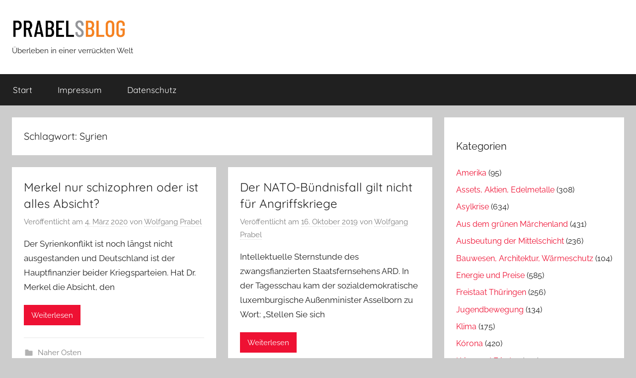

--- FILE ---
content_type: text/html; charset=UTF-8
request_url: https://www.prabelsblog.de/tag/syrien/
body_size: 10805
content:
<!DOCTYPE html>
<html lang="de">

<head>
<meta charset="UTF-8">
<meta name="viewport" content="width=device-width, initial-scale=1">
<link rel="profile" href="http://gmpg.org/xfn/11">

<title>Syrien &#8211; Prabels Blog</title>
<meta name='robots' content='max-image-preview:large' />
<link rel="alternate" type="application/rss+xml" title="Prabels Blog &raquo; Feed" href="https://www.prabelsblog.de/feed/" />
<link rel="alternate" type="application/rss+xml" title="Prabels Blog &raquo; Kommentar-Feed" href="https://www.prabelsblog.de/comments/feed/" />
<link rel="alternate" type="application/rss+xml" title="Prabels Blog &raquo; Schlagwort-Feed zu Syrien" href="https://www.prabelsblog.de/tag/syrien/feed/" />
<script type="text/javascript">
window._wpemojiSettings = {"baseUrl":"https:\/\/s.w.org\/images\/core\/emoji\/14.0.0\/72x72\/","ext":".png","svgUrl":"https:\/\/s.w.org\/images\/core\/emoji\/14.0.0\/svg\/","svgExt":".svg","source":{"concatemoji":"https:\/\/www.prabelsblog.de\/wp-includes\/js\/wp-emoji-release.min.js?ver=6.2.8"}};
/*! This file is auto-generated */
!function(e,a,t){var n,r,o,i=a.createElement("canvas"),p=i.getContext&&i.getContext("2d");function s(e,t){p.clearRect(0,0,i.width,i.height),p.fillText(e,0,0);e=i.toDataURL();return p.clearRect(0,0,i.width,i.height),p.fillText(t,0,0),e===i.toDataURL()}function c(e){var t=a.createElement("script");t.src=e,t.defer=t.type="text/javascript",a.getElementsByTagName("head")[0].appendChild(t)}for(o=Array("flag","emoji"),t.supports={everything:!0,everythingExceptFlag:!0},r=0;r<o.length;r++)t.supports[o[r]]=function(e){if(p&&p.fillText)switch(p.textBaseline="top",p.font="600 32px Arial",e){case"flag":return s("\ud83c\udff3\ufe0f\u200d\u26a7\ufe0f","\ud83c\udff3\ufe0f\u200b\u26a7\ufe0f")?!1:!s("\ud83c\uddfa\ud83c\uddf3","\ud83c\uddfa\u200b\ud83c\uddf3")&&!s("\ud83c\udff4\udb40\udc67\udb40\udc62\udb40\udc65\udb40\udc6e\udb40\udc67\udb40\udc7f","\ud83c\udff4\u200b\udb40\udc67\u200b\udb40\udc62\u200b\udb40\udc65\u200b\udb40\udc6e\u200b\udb40\udc67\u200b\udb40\udc7f");case"emoji":return!s("\ud83e\udef1\ud83c\udffb\u200d\ud83e\udef2\ud83c\udfff","\ud83e\udef1\ud83c\udffb\u200b\ud83e\udef2\ud83c\udfff")}return!1}(o[r]),t.supports.everything=t.supports.everything&&t.supports[o[r]],"flag"!==o[r]&&(t.supports.everythingExceptFlag=t.supports.everythingExceptFlag&&t.supports[o[r]]);t.supports.everythingExceptFlag=t.supports.everythingExceptFlag&&!t.supports.flag,t.DOMReady=!1,t.readyCallback=function(){t.DOMReady=!0},t.supports.everything||(n=function(){t.readyCallback()},a.addEventListener?(a.addEventListener("DOMContentLoaded",n,!1),e.addEventListener("load",n,!1)):(e.attachEvent("onload",n),a.attachEvent("onreadystatechange",function(){"complete"===a.readyState&&t.readyCallback()})),(e=t.source||{}).concatemoji?c(e.concatemoji):e.wpemoji&&e.twemoji&&(c(e.twemoji),c(e.wpemoji)))}(window,document,window._wpemojiSettings);
</script>
<style type="text/css">
img.wp-smiley,
img.emoji {
	display: inline !important;
	border: none !important;
	box-shadow: none !important;
	height: 1em !important;
	width: 1em !important;
	margin: 0 0.07em !important;
	vertical-align: -0.1em !important;
	background: none !important;
	padding: 0 !important;
}
</style>
	<link rel='stylesheet' id='donovan-theme-fonts-css' href='https://www.prabelsblog.de/wp-content/fonts/1353bb7af936be13e7a06a66fa08125a.css?ver=20201110' type='text/css' media='all' />
<link rel='stylesheet' id='wp-block-library-css' href='https://www.prabelsblog.de/wp-includes/css/dist/block-library/style.min.css?ver=6.2.8' type='text/css' media='all' />
<link rel='stylesheet' id='classic-theme-styles-css' href='https://www.prabelsblog.de/wp-includes/css/classic-themes.min.css?ver=6.2.8' type='text/css' media='all' />
<style id='global-styles-inline-css' type='text/css'>
body{--wp--preset--color--black: #000000;--wp--preset--color--cyan-bluish-gray: #abb8c3;--wp--preset--color--white: #ffffff;--wp--preset--color--pale-pink: #f78da7;--wp--preset--color--vivid-red: #cf2e2e;--wp--preset--color--luminous-vivid-orange: #ff6900;--wp--preset--color--luminous-vivid-amber: #fcb900;--wp--preset--color--light-green-cyan: #7bdcb5;--wp--preset--color--vivid-green-cyan: #00d084;--wp--preset--color--pale-cyan-blue: #8ed1fc;--wp--preset--color--vivid-cyan-blue: #0693e3;--wp--preset--color--vivid-purple: #9b51e0;--wp--preset--color--primary: #ee1133;--wp--preset--color--secondary: #d5001a;--wp--preset--color--tertiary: #bb0000;--wp--preset--color--accent: #1153ee;--wp--preset--color--highlight: #eedc11;--wp--preset--color--light-gray: #f2f2f2;--wp--preset--color--gray: #666666;--wp--preset--color--dark-gray: #202020;--wp--preset--gradient--vivid-cyan-blue-to-vivid-purple: linear-gradient(135deg,rgba(6,147,227,1) 0%,rgb(155,81,224) 100%);--wp--preset--gradient--light-green-cyan-to-vivid-green-cyan: linear-gradient(135deg,rgb(122,220,180) 0%,rgb(0,208,130) 100%);--wp--preset--gradient--luminous-vivid-amber-to-luminous-vivid-orange: linear-gradient(135deg,rgba(252,185,0,1) 0%,rgba(255,105,0,1) 100%);--wp--preset--gradient--luminous-vivid-orange-to-vivid-red: linear-gradient(135deg,rgba(255,105,0,1) 0%,rgb(207,46,46) 100%);--wp--preset--gradient--very-light-gray-to-cyan-bluish-gray: linear-gradient(135deg,rgb(238,238,238) 0%,rgb(169,184,195) 100%);--wp--preset--gradient--cool-to-warm-spectrum: linear-gradient(135deg,rgb(74,234,220) 0%,rgb(151,120,209) 20%,rgb(207,42,186) 40%,rgb(238,44,130) 60%,rgb(251,105,98) 80%,rgb(254,248,76) 100%);--wp--preset--gradient--blush-light-purple: linear-gradient(135deg,rgb(255,206,236) 0%,rgb(152,150,240) 100%);--wp--preset--gradient--blush-bordeaux: linear-gradient(135deg,rgb(254,205,165) 0%,rgb(254,45,45) 50%,rgb(107,0,62) 100%);--wp--preset--gradient--luminous-dusk: linear-gradient(135deg,rgb(255,203,112) 0%,rgb(199,81,192) 50%,rgb(65,88,208) 100%);--wp--preset--gradient--pale-ocean: linear-gradient(135deg,rgb(255,245,203) 0%,rgb(182,227,212) 50%,rgb(51,167,181) 100%);--wp--preset--gradient--electric-grass: linear-gradient(135deg,rgb(202,248,128) 0%,rgb(113,206,126) 100%);--wp--preset--gradient--midnight: linear-gradient(135deg,rgb(2,3,129) 0%,rgb(40,116,252) 100%);--wp--preset--duotone--dark-grayscale: url('#wp-duotone-dark-grayscale');--wp--preset--duotone--grayscale: url('#wp-duotone-grayscale');--wp--preset--duotone--purple-yellow: url('#wp-duotone-purple-yellow');--wp--preset--duotone--blue-red: url('#wp-duotone-blue-red');--wp--preset--duotone--midnight: url('#wp-duotone-midnight');--wp--preset--duotone--magenta-yellow: url('#wp-duotone-magenta-yellow');--wp--preset--duotone--purple-green: url('#wp-duotone-purple-green');--wp--preset--duotone--blue-orange: url('#wp-duotone-blue-orange');--wp--preset--font-size--small: 13px;--wp--preset--font-size--medium: 20px;--wp--preset--font-size--large: 36px;--wp--preset--font-size--x-large: 42px;--wp--preset--spacing--20: 0.44rem;--wp--preset--spacing--30: 0.67rem;--wp--preset--spacing--40: 1rem;--wp--preset--spacing--50: 1.5rem;--wp--preset--spacing--60: 2.25rem;--wp--preset--spacing--70: 3.38rem;--wp--preset--spacing--80: 5.06rem;--wp--preset--shadow--natural: 6px 6px 9px rgba(0, 0, 0, 0.2);--wp--preset--shadow--deep: 12px 12px 50px rgba(0, 0, 0, 0.4);--wp--preset--shadow--sharp: 6px 6px 0px rgba(0, 0, 0, 0.2);--wp--preset--shadow--outlined: 6px 6px 0px -3px rgba(255, 255, 255, 1), 6px 6px rgba(0, 0, 0, 1);--wp--preset--shadow--crisp: 6px 6px 0px rgba(0, 0, 0, 1);}:where(.is-layout-flex){gap: 0.5em;}body .is-layout-flow > .alignleft{float: left;margin-inline-start: 0;margin-inline-end: 2em;}body .is-layout-flow > .alignright{float: right;margin-inline-start: 2em;margin-inline-end: 0;}body .is-layout-flow > .aligncenter{margin-left: auto !important;margin-right: auto !important;}body .is-layout-constrained > .alignleft{float: left;margin-inline-start: 0;margin-inline-end: 2em;}body .is-layout-constrained > .alignright{float: right;margin-inline-start: 2em;margin-inline-end: 0;}body .is-layout-constrained > .aligncenter{margin-left: auto !important;margin-right: auto !important;}body .is-layout-constrained > :where(:not(.alignleft):not(.alignright):not(.alignfull)){max-width: var(--wp--style--global--content-size);margin-left: auto !important;margin-right: auto !important;}body .is-layout-constrained > .alignwide{max-width: var(--wp--style--global--wide-size);}body .is-layout-flex{display: flex;}body .is-layout-flex{flex-wrap: wrap;align-items: center;}body .is-layout-flex > *{margin: 0;}:where(.wp-block-columns.is-layout-flex){gap: 2em;}.has-black-color{color: var(--wp--preset--color--black) !important;}.has-cyan-bluish-gray-color{color: var(--wp--preset--color--cyan-bluish-gray) !important;}.has-white-color{color: var(--wp--preset--color--white) !important;}.has-pale-pink-color{color: var(--wp--preset--color--pale-pink) !important;}.has-vivid-red-color{color: var(--wp--preset--color--vivid-red) !important;}.has-luminous-vivid-orange-color{color: var(--wp--preset--color--luminous-vivid-orange) !important;}.has-luminous-vivid-amber-color{color: var(--wp--preset--color--luminous-vivid-amber) !important;}.has-light-green-cyan-color{color: var(--wp--preset--color--light-green-cyan) !important;}.has-vivid-green-cyan-color{color: var(--wp--preset--color--vivid-green-cyan) !important;}.has-pale-cyan-blue-color{color: var(--wp--preset--color--pale-cyan-blue) !important;}.has-vivid-cyan-blue-color{color: var(--wp--preset--color--vivid-cyan-blue) !important;}.has-vivid-purple-color{color: var(--wp--preset--color--vivid-purple) !important;}.has-black-background-color{background-color: var(--wp--preset--color--black) !important;}.has-cyan-bluish-gray-background-color{background-color: var(--wp--preset--color--cyan-bluish-gray) !important;}.has-white-background-color{background-color: var(--wp--preset--color--white) !important;}.has-pale-pink-background-color{background-color: var(--wp--preset--color--pale-pink) !important;}.has-vivid-red-background-color{background-color: var(--wp--preset--color--vivid-red) !important;}.has-luminous-vivid-orange-background-color{background-color: var(--wp--preset--color--luminous-vivid-orange) !important;}.has-luminous-vivid-amber-background-color{background-color: var(--wp--preset--color--luminous-vivid-amber) !important;}.has-light-green-cyan-background-color{background-color: var(--wp--preset--color--light-green-cyan) !important;}.has-vivid-green-cyan-background-color{background-color: var(--wp--preset--color--vivid-green-cyan) !important;}.has-pale-cyan-blue-background-color{background-color: var(--wp--preset--color--pale-cyan-blue) !important;}.has-vivid-cyan-blue-background-color{background-color: var(--wp--preset--color--vivid-cyan-blue) !important;}.has-vivid-purple-background-color{background-color: var(--wp--preset--color--vivid-purple) !important;}.has-black-border-color{border-color: var(--wp--preset--color--black) !important;}.has-cyan-bluish-gray-border-color{border-color: var(--wp--preset--color--cyan-bluish-gray) !important;}.has-white-border-color{border-color: var(--wp--preset--color--white) !important;}.has-pale-pink-border-color{border-color: var(--wp--preset--color--pale-pink) !important;}.has-vivid-red-border-color{border-color: var(--wp--preset--color--vivid-red) !important;}.has-luminous-vivid-orange-border-color{border-color: var(--wp--preset--color--luminous-vivid-orange) !important;}.has-luminous-vivid-amber-border-color{border-color: var(--wp--preset--color--luminous-vivid-amber) !important;}.has-light-green-cyan-border-color{border-color: var(--wp--preset--color--light-green-cyan) !important;}.has-vivid-green-cyan-border-color{border-color: var(--wp--preset--color--vivid-green-cyan) !important;}.has-pale-cyan-blue-border-color{border-color: var(--wp--preset--color--pale-cyan-blue) !important;}.has-vivid-cyan-blue-border-color{border-color: var(--wp--preset--color--vivid-cyan-blue) !important;}.has-vivid-purple-border-color{border-color: var(--wp--preset--color--vivid-purple) !important;}.has-vivid-cyan-blue-to-vivid-purple-gradient-background{background: var(--wp--preset--gradient--vivid-cyan-blue-to-vivid-purple) !important;}.has-light-green-cyan-to-vivid-green-cyan-gradient-background{background: var(--wp--preset--gradient--light-green-cyan-to-vivid-green-cyan) !important;}.has-luminous-vivid-amber-to-luminous-vivid-orange-gradient-background{background: var(--wp--preset--gradient--luminous-vivid-amber-to-luminous-vivid-orange) !important;}.has-luminous-vivid-orange-to-vivid-red-gradient-background{background: var(--wp--preset--gradient--luminous-vivid-orange-to-vivid-red) !important;}.has-very-light-gray-to-cyan-bluish-gray-gradient-background{background: var(--wp--preset--gradient--very-light-gray-to-cyan-bluish-gray) !important;}.has-cool-to-warm-spectrum-gradient-background{background: var(--wp--preset--gradient--cool-to-warm-spectrum) !important;}.has-blush-light-purple-gradient-background{background: var(--wp--preset--gradient--blush-light-purple) !important;}.has-blush-bordeaux-gradient-background{background: var(--wp--preset--gradient--blush-bordeaux) !important;}.has-luminous-dusk-gradient-background{background: var(--wp--preset--gradient--luminous-dusk) !important;}.has-pale-ocean-gradient-background{background: var(--wp--preset--gradient--pale-ocean) !important;}.has-electric-grass-gradient-background{background: var(--wp--preset--gradient--electric-grass) !important;}.has-midnight-gradient-background{background: var(--wp--preset--gradient--midnight) !important;}.has-small-font-size{font-size: var(--wp--preset--font-size--small) !important;}.has-medium-font-size{font-size: var(--wp--preset--font-size--medium) !important;}.has-large-font-size{font-size: var(--wp--preset--font-size--large) !important;}.has-x-large-font-size{font-size: var(--wp--preset--font-size--x-large) !important;}
.wp-block-navigation a:where(:not(.wp-element-button)){color: inherit;}
:where(.wp-block-columns.is-layout-flex){gap: 2em;}
.wp-block-pullquote{font-size: 1.5em;line-height: 1.6;}
</style>
<link rel='stylesheet' id='cptch_stylesheet-css' href='https://www.prabelsblog.de/wp-content/plugins/captcha/css/style.css?ver=6.2.8' type='text/css' media='all' />
<link rel='stylesheet' id='dashicons-css' href='https://www.prabelsblog.de/wp-includes/css/dashicons.min.css?ver=6.2.8' type='text/css' media='all' />
<link rel='stylesheet' id='cptch_desktop_style-css' href='https://www.prabelsblog.de/wp-content/plugins/captcha/css/desktop_style.css?ver=6.2.8' type='text/css' media='all' />
<link rel='stylesheet' id='donovan-stylesheet-css' href='https://www.prabelsblog.de/wp-content/themes/donovan/style.css?ver=1.9' type='text/css' media='all' />
<style id='donovan-stylesheet-inline-css' type='text/css'>
.site-title { position: absolute; clip: rect(1px, 1px, 1px, 1px); width: 1px; height: 1px; overflow: hidden; }
</style>
<script type='text/javascript' src='https://www.prabelsblog.de/wp-includes/js/jquery/jquery.min.js?ver=3.6.4' id='jquery-core-js'></script>
<script type='text/javascript' src='https://www.prabelsblog.de/wp-includes/js/jquery/jquery-migrate.min.js?ver=3.4.0' id='jquery-migrate-js'></script>
<script type='text/javascript' id='cptch_front_end_script-js-extra'>
/* <![CDATA[ */
var cptch_vars = {"nonce":"f38829cb32","ajaxurl":"https:\/\/www.prabelsblog.de\/wp-admin\/admin-ajax.php","enlarge":"0"};
/* ]]> */
</script>
<script type='text/javascript' src='https://www.prabelsblog.de/wp-content/plugins/captcha/js/front_end_script.js?ver=6.2.8' id='cptch_front_end_script-js'></script>
<script type='text/javascript' src='https://www.prabelsblog.de/wp-content/themes/donovan/assets/js/svgxuse.min.js?ver=1.2.6' id='svgxuse-js'></script>
<link rel="https://api.w.org/" href="https://www.prabelsblog.de/wp-json/" /><link rel="alternate" type="application/json" href="https://www.prabelsblog.de/wp-json/wp/v2/tags/549" /><link rel="EditURI" type="application/rsd+xml" title="RSD" href="https://www.prabelsblog.de/xmlrpc.php?rsd" />
<link rel="wlwmanifest" type="application/wlwmanifest+xml" href="https://www.prabelsblog.de/wp-includes/wlwmanifest.xml" />
<meta name="generator" content="WordPress 6.2.8" />
<style type="text/css">.recentcomments a{display:inline !important;padding:0 !important;margin:0 !important;}</style>		<style type="text/css" id="wp-custom-css">
			.site-branding .custom-logo {
    width: 230px;
    height: auto;
}

.prabelcats li {
    font-size: 1rem;
}

section#block-2 {
    margin-top: -4rem;
}

section#block-3 h4 {
    font-weight: 300;
}		</style>
		</head>

<body class="archive tag tag-syrien tag-549 wp-custom-logo wp-embed-responsive blog-grid-layout hfeed">
<svg xmlns="http://www.w3.org/2000/svg" viewBox="0 0 0 0" width="0" height="0" focusable="false" role="none" style="visibility: hidden; position: absolute; left: -9999px; overflow: hidden;" ><defs><filter id="wp-duotone-dark-grayscale"><feColorMatrix color-interpolation-filters="sRGB" type="matrix" values=" .299 .587 .114 0 0 .299 .587 .114 0 0 .299 .587 .114 0 0 .299 .587 .114 0 0 " /><feComponentTransfer color-interpolation-filters="sRGB" ><feFuncR type="table" tableValues="0 0.498039215686" /><feFuncG type="table" tableValues="0 0.498039215686" /><feFuncB type="table" tableValues="0 0.498039215686" /><feFuncA type="table" tableValues="1 1" /></feComponentTransfer><feComposite in2="SourceGraphic" operator="in" /></filter></defs></svg><svg xmlns="http://www.w3.org/2000/svg" viewBox="0 0 0 0" width="0" height="0" focusable="false" role="none" style="visibility: hidden; position: absolute; left: -9999px; overflow: hidden;" ><defs><filter id="wp-duotone-grayscale"><feColorMatrix color-interpolation-filters="sRGB" type="matrix" values=" .299 .587 .114 0 0 .299 .587 .114 0 0 .299 .587 .114 0 0 .299 .587 .114 0 0 " /><feComponentTransfer color-interpolation-filters="sRGB" ><feFuncR type="table" tableValues="0 1" /><feFuncG type="table" tableValues="0 1" /><feFuncB type="table" tableValues="0 1" /><feFuncA type="table" tableValues="1 1" /></feComponentTransfer><feComposite in2="SourceGraphic" operator="in" /></filter></defs></svg><svg xmlns="http://www.w3.org/2000/svg" viewBox="0 0 0 0" width="0" height="0" focusable="false" role="none" style="visibility: hidden; position: absolute; left: -9999px; overflow: hidden;" ><defs><filter id="wp-duotone-purple-yellow"><feColorMatrix color-interpolation-filters="sRGB" type="matrix" values=" .299 .587 .114 0 0 .299 .587 .114 0 0 .299 .587 .114 0 0 .299 .587 .114 0 0 " /><feComponentTransfer color-interpolation-filters="sRGB" ><feFuncR type="table" tableValues="0.549019607843 0.988235294118" /><feFuncG type="table" tableValues="0 1" /><feFuncB type="table" tableValues="0.717647058824 0.254901960784" /><feFuncA type="table" tableValues="1 1" /></feComponentTransfer><feComposite in2="SourceGraphic" operator="in" /></filter></defs></svg><svg xmlns="http://www.w3.org/2000/svg" viewBox="0 0 0 0" width="0" height="0" focusable="false" role="none" style="visibility: hidden; position: absolute; left: -9999px; overflow: hidden;" ><defs><filter id="wp-duotone-blue-red"><feColorMatrix color-interpolation-filters="sRGB" type="matrix" values=" .299 .587 .114 0 0 .299 .587 .114 0 0 .299 .587 .114 0 0 .299 .587 .114 0 0 " /><feComponentTransfer color-interpolation-filters="sRGB" ><feFuncR type="table" tableValues="0 1" /><feFuncG type="table" tableValues="0 0.278431372549" /><feFuncB type="table" tableValues="0.592156862745 0.278431372549" /><feFuncA type="table" tableValues="1 1" /></feComponentTransfer><feComposite in2="SourceGraphic" operator="in" /></filter></defs></svg><svg xmlns="http://www.w3.org/2000/svg" viewBox="0 0 0 0" width="0" height="0" focusable="false" role="none" style="visibility: hidden; position: absolute; left: -9999px; overflow: hidden;" ><defs><filter id="wp-duotone-midnight"><feColorMatrix color-interpolation-filters="sRGB" type="matrix" values=" .299 .587 .114 0 0 .299 .587 .114 0 0 .299 .587 .114 0 0 .299 .587 .114 0 0 " /><feComponentTransfer color-interpolation-filters="sRGB" ><feFuncR type="table" tableValues="0 0" /><feFuncG type="table" tableValues="0 0.647058823529" /><feFuncB type="table" tableValues="0 1" /><feFuncA type="table" tableValues="1 1" /></feComponentTransfer><feComposite in2="SourceGraphic" operator="in" /></filter></defs></svg><svg xmlns="http://www.w3.org/2000/svg" viewBox="0 0 0 0" width="0" height="0" focusable="false" role="none" style="visibility: hidden; position: absolute; left: -9999px; overflow: hidden;" ><defs><filter id="wp-duotone-magenta-yellow"><feColorMatrix color-interpolation-filters="sRGB" type="matrix" values=" .299 .587 .114 0 0 .299 .587 .114 0 0 .299 .587 .114 0 0 .299 .587 .114 0 0 " /><feComponentTransfer color-interpolation-filters="sRGB" ><feFuncR type="table" tableValues="0.780392156863 1" /><feFuncG type="table" tableValues="0 0.949019607843" /><feFuncB type="table" tableValues="0.352941176471 0.470588235294" /><feFuncA type="table" tableValues="1 1" /></feComponentTransfer><feComposite in2="SourceGraphic" operator="in" /></filter></defs></svg><svg xmlns="http://www.w3.org/2000/svg" viewBox="0 0 0 0" width="0" height="0" focusable="false" role="none" style="visibility: hidden; position: absolute; left: -9999px; overflow: hidden;" ><defs><filter id="wp-duotone-purple-green"><feColorMatrix color-interpolation-filters="sRGB" type="matrix" values=" .299 .587 .114 0 0 .299 .587 .114 0 0 .299 .587 .114 0 0 .299 .587 .114 0 0 " /><feComponentTransfer color-interpolation-filters="sRGB" ><feFuncR type="table" tableValues="0.650980392157 0.403921568627" /><feFuncG type="table" tableValues="0 1" /><feFuncB type="table" tableValues="0.447058823529 0.4" /><feFuncA type="table" tableValues="1 1" /></feComponentTransfer><feComposite in2="SourceGraphic" operator="in" /></filter></defs></svg><svg xmlns="http://www.w3.org/2000/svg" viewBox="0 0 0 0" width="0" height="0" focusable="false" role="none" style="visibility: hidden; position: absolute; left: -9999px; overflow: hidden;" ><defs><filter id="wp-duotone-blue-orange"><feColorMatrix color-interpolation-filters="sRGB" type="matrix" values=" .299 .587 .114 0 0 .299 .587 .114 0 0 .299 .587 .114 0 0 .299 .587 .114 0 0 " /><feComponentTransfer color-interpolation-filters="sRGB" ><feFuncR type="table" tableValues="0.0980392156863 1" /><feFuncG type="table" tableValues="0 0.662745098039" /><feFuncB type="table" tableValues="0.847058823529 0.419607843137" /><feFuncA type="table" tableValues="1 1" /></feComponentTransfer><feComposite in2="SourceGraphic" operator="in" /></filter></defs></svg>
	<div id="page" class="site">
		<a class="skip-link screen-reader-text" href="#content">Zum Inhalt springen</a>

		
		
		<header id="masthead" class="site-header clearfix" role="banner">

			<div class="header-main container clearfix">

				<div id="logo" class="site-branding clearfix">

					<a href="https://www.prabelsblog.de/" class="custom-logo-link" rel="home"><img width="800" height="160" src="https://www.prabelsblog.de/wp-content/uploads/cropped-PrabelsBlogLogo.jpg" class="custom-logo" alt="Prabels Blog" decoding="async" srcset="https://www.prabelsblog.de/wp-content/uploads/cropped-PrabelsBlogLogo.jpg 800w, https://www.prabelsblog.de/wp-content/uploads/cropped-PrabelsBlogLogo-300x60.jpg 300w, https://www.prabelsblog.de/wp-content/uploads/cropped-PrabelsBlogLogo-768x154.jpg 768w" sizes="(max-width: 800px) 100vw, 800px" /></a>					
			<p class="site-title"><a href="https://www.prabelsblog.de/" rel="home">Prabels Blog</a></p>

							
			<p class="site-description">Überleben in einer verrückten Welt</p>

			
				</div><!-- .site-branding -->

				
			</div><!-- .header-main -->

			

	<div id="main-navigation-wrap" class="primary-navigation-wrap">

		<div id="main-navigation-container" class="primary-navigation-container container">

			
			<button class="primary-menu-toggle menu-toggle" aria-controls="primary-menu" aria-expanded="false" >
				<svg class="icon icon-menu" aria-hidden="true" role="img"> <use xlink:href="https://www.prabelsblog.de/wp-content/themes/donovan/assets/icons/genericons-neue.svg#menu"></use> </svg><svg class="icon icon-close" aria-hidden="true" role="img"> <use xlink:href="https://www.prabelsblog.de/wp-content/themes/donovan/assets/icons/genericons-neue.svg#close"></use> </svg>				<span class="menu-toggle-text">Menü</span>
			</button>

			<div class="primary-navigation">

				<nav id="site-navigation" class="main-navigation" role="navigation"  aria-label="Hauptmenü">

					<ul id="primary-menu" class="menu"><li id="menu-item-6" class="menu-item menu-item-type-custom menu-item-object-custom menu-item-home menu-item-6"><a href="http://www.prabelsblog.de/">Start</a></li>
<li id="menu-item-10" class="menu-item menu-item-type-post_type menu-item-object-page menu-item-10"><a href="https://www.prabelsblog.de/impressum/">Impressum</a></li>
<li id="menu-item-2976" class="menu-item menu-item-type-post_type menu-item-object-page menu-item-privacy-policy menu-item-2976"><a rel="privacy-policy" href="https://www.prabelsblog.de/datenschutz/">Datenschutz</a></li>
</ul>				</nav><!-- #site-navigation -->

			</div><!-- .primary-navigation -->

		</div>

	</div>



			
			
		</header><!-- #masthead -->

		
		<div id="content" class="site-content container">

			
	<div id="primary" class="content-archive content-area">
		<main id="main" class="site-main" role="main">

		
			<header class="archive-header">

				<h1 class="archive-title">Schlagwort: <span>Syrien</span></h1>				
			</header><!-- .archive-header -->

			<div id="post-wrapper" class="post-wrapper">

			
<article id="post-11751" class="post-11751 post type-post status-publish format-standard hentry category-naher-osten tag-deutschland tag-russland tag-syrien tag-turkei">

	
	<div class="post-content">

		<header class="entry-header">

			<h2 class="entry-title"><a href="https://www.prabelsblog.de/2020/03/merkel-nur-schizophren-oder-ist-alles-absicht/" rel="bookmark">Merkel nur schizophren oder ist alles Absicht?</a></h2>
			<div class="entry-meta post-details"><span class="posted-on meta-date">Veröffentlicht am <a href="https://www.prabelsblog.de/2020/03/merkel-nur-schizophren-oder-ist-alles-absicht/" rel="bookmark"><time class="entry-date published updated" datetime="2020-03-04T19:17:41+01:00">4. März 2020</time></a></span><span class="posted-by meta-author"> von <span class="author vcard"><a class="url fn n" href="https://www.prabelsblog.de/author/wp/" title="Alle Beiträge von Wolfgang Prabel anzeigen" rel="author">Wolfgang Prabel</a></span></span></div>
		</header><!-- .entry-header -->

		<div class="entry-content entry-excerpt clearfix">
			<p>Der Syrienkonflikt ist noch längst nicht ausgestanden und Deutschland ist der Hauptfinanzier beider Kriegsparteien. Hat Dr. Merkel die Absicht, den</p>
			
			<a href="https://www.prabelsblog.de/2020/03/merkel-nur-schizophren-oder-ist-alles-absicht/" class="more-link">Weiterlesen</a>

					</div><!-- .entry-content -->

	</div>

	<footer class="entry-footer post-details">
		<div class="entry-categories"> <svg class="icon icon-category" aria-hidden="true" role="img"> <use xlink:href="https://www.prabelsblog.de/wp-content/themes/donovan/assets/icons/genericons-neue.svg#category"></use> </svg><a href="https://www.prabelsblog.de/category/naher-osten/" rel="category tag">Naher Osten</a></div>
			<div class="entry-comments">

				<svg class="icon icon-mail" aria-hidden="true" role="img"> <use xlink:href="https://www.prabelsblog.de/wp-content/themes/donovan/assets/icons/genericons-neue.svg#mail"></use> </svg><a href="https://www.prabelsblog.de/2020/03/merkel-nur-schizophren-oder-ist-alles-absicht/#comments">15 Kommentare</a>
			</div>

				</footer><!-- .entry-footer -->

</article>

<article id="post-10230" class="post-10230 post type-post status-publish format-standard hentry category-naher-osten tag-asselborn tag-buendnisfall tag-nato tag-syrien tag-turkei">

	
	<div class="post-content">

		<header class="entry-header">

			<h2 class="entry-title"><a href="https://www.prabelsblog.de/2019/10/der-nato-buendnisfall-gilt-nicht-fuer-angriffskriege/" rel="bookmark">Der NATO-Bündnisfall gilt nicht für Angriffskriege</a></h2>
			<div class="entry-meta post-details"><span class="posted-on meta-date">Veröffentlicht am <a href="https://www.prabelsblog.de/2019/10/der-nato-buendnisfall-gilt-nicht-fuer-angriffskriege/" rel="bookmark"><time class="entry-date published" datetime="2019-10-16T08:08:22+01:00">16. Oktober 2019</time><time class="updated" datetime="2019-10-16T17:28:47+01:00">16. Oktober 2019</time></a></span><span class="posted-by meta-author"> von <span class="author vcard"><a class="url fn n" href="https://www.prabelsblog.de/author/wp/" title="Alle Beiträge von Wolfgang Prabel anzeigen" rel="author">Wolfgang Prabel</a></span></span></div>
		</header><!-- .entry-header -->

		<div class="entry-content entry-excerpt clearfix">
			<p>Intellektuelle Sternstunde des zwangsfianzierten Staatsfernsehens ARD. In der Tagesschau kam der sozialdemokratische luxemburgische Außenminister Asselborn zu Wort: „Stellen Sie sich</p>
			
			<a href="https://www.prabelsblog.de/2019/10/der-nato-buendnisfall-gilt-nicht-fuer-angriffskriege/" class="more-link">Weiterlesen</a>

					</div><!-- .entry-content -->

	</div>

	<footer class="entry-footer post-details">
		<div class="entry-categories"> <svg class="icon icon-category" aria-hidden="true" role="img"> <use xlink:href="https://www.prabelsblog.de/wp-content/themes/donovan/assets/icons/genericons-neue.svg#category"></use> </svg><a href="https://www.prabelsblog.de/category/naher-osten/" rel="category tag">Naher Osten</a></div>
			<div class="entry-comments">

				<svg class="icon icon-mail" aria-hidden="true" role="img"> <use xlink:href="https://www.prabelsblog.de/wp-content/themes/donovan/assets/icons/genericons-neue.svg#mail"></use> </svg><a href="https://www.prabelsblog.de/2019/10/der-nato-buendnisfall-gilt-nicht-fuer-angriffskriege/#comments">Ein Kommentar</a>
			</div>

				</footer><!-- .entry-footer -->

</article>

<article id="post-10220" class="post-10220 post type-post status-publish format-standard has-post-thumbnail hentry category-naher-osten tag-erdogan tag-merkel tag-syrien tag-tuerkeideal">

	
			<div class="post-image">
				<a class="wp-post-image-link" href="https://www.prabelsblog.de/2019/10/dr-merkel-hat-sich-in-der-tuerkeipolitik-total-verrannt/" rel="bookmark">
					<img width="300" height="125" src="https://www.prabelsblog.de/wp-content/uploads/2016/10/DSC09776-300x125.jpg" class="attachment-post-thumbnail size-post-thumbnail wp-post-image" alt="" decoding="async" />				</a>
			</div>

			
	<div class="post-content">

		<header class="entry-header">

			<h2 class="entry-title"><a href="https://www.prabelsblog.de/2019/10/dr-merkel-hat-sich-in-der-tuerkeipolitik-total-verrannt/" rel="bookmark">Dr. Merkel hat sich in der Türkeipolitik total verrannt</a></h2>
			<div class="entry-meta post-details"><span class="posted-on meta-date">Veröffentlicht am <a href="https://www.prabelsblog.de/2019/10/dr-merkel-hat-sich-in-der-tuerkeipolitik-total-verrannt/" rel="bookmark"><time class="entry-date published" datetime="2019-10-15T18:35:47+01:00">15. Oktober 2019</time><time class="updated" datetime="2019-10-15T22:05:12+01:00">15. Oktober 2019</time></a></span><span class="posted-by meta-author"> von <span class="author vcard"><a class="url fn n" href="https://www.prabelsblog.de/author/wp/" title="Alle Beiträge von Wolfgang Prabel anzeigen" rel="author">Wolfgang Prabel</a></span></span></div>
		</header><!-- .entry-header -->

		<div class="entry-content entry-excerpt clearfix">
			<p>Die deutsche Türkeipolitik ist total gescheitert. Berlin hat die Türkei seit Jahrzehnzen mit reichlich Geld versorgt. Zunächst im Rahmen des</p>
			
			<a href="https://www.prabelsblog.de/2019/10/dr-merkel-hat-sich-in-der-tuerkeipolitik-total-verrannt/" class="more-link">Weiterlesen</a>

					</div><!-- .entry-content -->

	</div>

	<footer class="entry-footer post-details">
		<div class="entry-categories"> <svg class="icon icon-category" aria-hidden="true" role="img"> <use xlink:href="https://www.prabelsblog.de/wp-content/themes/donovan/assets/icons/genericons-neue.svg#category"></use> </svg><a href="https://www.prabelsblog.de/category/naher-osten/" rel="category tag">Naher Osten</a></div>
			<div class="entry-comments">

				<svg class="icon icon-mail" aria-hidden="true" role="img"> <use xlink:href="https://www.prabelsblog.de/wp-content/themes/donovan/assets/icons/genericons-neue.svg#mail"></use> </svg><a href="https://www.prabelsblog.de/2019/10/dr-merkel-hat-sich-in-der-tuerkeipolitik-total-verrannt/#comments">2 Kommentare</a>
			</div>

				</footer><!-- .entry-footer -->

</article>

<article id="post-8399" class="post-8399 post type-post status-publish format-standard hentry category-naher-osten tag-aegypten tag-jordanien tag-juncker tag-marokko tag-saudi-arabien tag-sharm-el-sheik tag-syrien">

	
	<div class="post-content">

		<header class="entry-header">

			<h2 class="entry-title"><a href="https://www.prabelsblog.de/2019/02/juncker-schon-wieder-zum-fremdschaemen/" rel="bookmark">Juncker schon wieder zum Fremdschämen</a></h2>
			<div class="entry-meta post-details"><span class="posted-on meta-date">Veröffentlicht am <a href="https://www.prabelsblog.de/2019/02/juncker-schon-wieder-zum-fremdschaemen/" rel="bookmark"><time class="entry-date published updated" datetime="2019-02-26T08:16:22+01:00">26. Februar 2019</time></a></span><span class="posted-by meta-author"> von <span class="author vcard"><a class="url fn n" href="https://www.prabelsblog.de/author/wp/" title="Alle Beiträge von Wolfgang Prabel anzeigen" rel="author">Wolfgang Prabel</a></span></span></div>
		</header><!-- .entry-header -->

		<div class="entry-content entry-excerpt clearfix">
			<p>Der Gipfel von Europäischer Union und Arabischer Liga war von Anfang an etwas umstritten. Denn es steht überall zerbrechliches diplomatisches</p>
			
			<a href="https://www.prabelsblog.de/2019/02/juncker-schon-wieder-zum-fremdschaemen/" class="more-link">Weiterlesen</a>

					</div><!-- .entry-content -->

	</div>

	<footer class="entry-footer post-details">
		<div class="entry-categories"> <svg class="icon icon-category" aria-hidden="true" role="img"> <use xlink:href="https://www.prabelsblog.de/wp-content/themes/donovan/assets/icons/genericons-neue.svg#category"></use> </svg><a href="https://www.prabelsblog.de/category/naher-osten/" rel="category tag">Naher Osten</a></div>
			<div class="entry-comments">

				<svg class="icon icon-mail" aria-hidden="true" role="img"> <use xlink:href="https://www.prabelsblog.de/wp-content/themes/donovan/assets/icons/genericons-neue.svg#mail"></use> </svg><a href="https://www.prabelsblog.de/2019/02/juncker-schon-wieder-zum-fremdschaemen/#comments">3 Kommentare</a>
			</div>

				</footer><!-- .entry-footer -->

</article>

<article id="post-7153" class="post-7153 post type-post status-publish format-standard has-post-thumbnail hentry category-naher-osten tag-erdogan tag-idlib tag-iran tag-merkel tag-russland tag-syrien">

	
			<div class="post-image">
				<a class="wp-post-image-link" href="https://www.prabelsblog.de/2018/09/merkel-seit-an-seit-mit-den-moslembruedern/" rel="bookmark">
					<img width="300" height="125" src="https://www.prabelsblog.de/wp-content/uploads/2016/10/DSC09600-300x125.jpg" class="attachment-post-thumbnail size-post-thumbnail wp-post-image" alt="" decoding="async" loading="lazy" />				</a>
			</div>

			
	<div class="post-content">

		<header class="entry-header">

			<h2 class="entry-title"><a href="https://www.prabelsblog.de/2018/09/merkel-seit-an-seit-mit-den-moslembruedern/" rel="bookmark">Merkel Seit an Seit mit den Moslembrüdern</a></h2>
			<div class="entry-meta post-details"><span class="posted-on meta-date">Veröffentlicht am <a href="https://www.prabelsblog.de/2018/09/merkel-seit-an-seit-mit-den-moslembruedern/" rel="bookmark"><time class="entry-date published updated" datetime="2018-09-22T07:33:08+01:00">22. September 2018</time></a></span><span class="posted-by meta-author"> von <span class="author vcard"><a class="url fn n" href="https://www.prabelsblog.de/author/wp/" title="Alle Beiträge von Wolfgang Prabel anzeigen" rel="author">Wolfgang Prabel</a></span></span></div>
		</header><!-- .entry-header -->

		<div class="entry-content entry-excerpt clearfix">
			<p>Derzeit wird im politischen Berlin um ein militärisches Engagement in Syrien gestritten. Die Kanzlerin ist wie gewohnt bei den Kriegstreibern.</p>
			
			<a href="https://www.prabelsblog.de/2018/09/merkel-seit-an-seit-mit-den-moslembruedern/" class="more-link">Weiterlesen</a>

					</div><!-- .entry-content -->

	</div>

	<footer class="entry-footer post-details">
		<div class="entry-categories"> <svg class="icon icon-category" aria-hidden="true" role="img"> <use xlink:href="https://www.prabelsblog.de/wp-content/themes/donovan/assets/icons/genericons-neue.svg#category"></use> </svg><a href="https://www.prabelsblog.de/category/naher-osten/" rel="category tag">Naher Osten</a></div>
			<div class="entry-comments">

				<svg class="icon icon-mail" aria-hidden="true" role="img"> <use xlink:href="https://www.prabelsblog.de/wp-content/themes/donovan/assets/icons/genericons-neue.svg#mail"></use> </svg><a href="https://www.prabelsblog.de/2018/09/merkel-seit-an-seit-mit-den-moslembruedern/#comments">2 Kommentare</a>
			</div>

				</footer><!-- .entry-footer -->

</article>

<article id="post-6598" class="post-6598 post type-post status-publish format-standard hentry category-naher-osten tag-frankreich tag-gabriel tag-griechenland tag-kurden tag-maas tag-macron tag-merkel tag-polen tag-syrien tag-turkei tag-ungarn">

	
	<div class="post-content">

		<header class="entry-header">

			<h2 class="entry-title"><a href="https://www.prabelsblog.de/2018/04/frankreich-zeigt-erdogan-die-grenzen/" rel="bookmark">Frankreich zeigt Erdogan die Grenzen</a></h2>
			<div class="entry-meta post-details"><span class="posted-on meta-date">Veröffentlicht am <a href="https://www.prabelsblog.de/2018/04/frankreich-zeigt-erdogan-die-grenzen/" rel="bookmark"><time class="entry-date published updated" datetime="2018-04-02T07:51:05+01:00">2. April 2018</time></a></span><span class="posted-by meta-author"> von <span class="author vcard"><a class="url fn n" href="https://www.prabelsblog.de/author/wp/" title="Alle Beiträge von Wolfgang Prabel anzeigen" rel="author">Wolfgang Prabel</a></span></span></div>
		</header><!-- .entry-header -->

		<div class="entry-content entry-excerpt clearfix">
			<p>Wenn man den französischen Präsidenten Macron mal aus der Sicht seiner eigenen Wähler betrachtet, so erfüllt er seine Aufgaben gut.</p>
			
			<a href="https://www.prabelsblog.de/2018/04/frankreich-zeigt-erdogan-die-grenzen/" class="more-link">Weiterlesen</a>

					</div><!-- .entry-content -->

	</div>

	<footer class="entry-footer post-details">
		<div class="entry-categories"> <svg class="icon icon-category" aria-hidden="true" role="img"> <use xlink:href="https://www.prabelsblog.de/wp-content/themes/donovan/assets/icons/genericons-neue.svg#category"></use> </svg><a href="https://www.prabelsblog.de/category/naher-osten/" rel="category tag">Naher Osten</a></div>
			<div class="entry-comments">

				<svg class="icon icon-mail" aria-hidden="true" role="img"> <use xlink:href="https://www.prabelsblog.de/wp-content/themes/donovan/assets/icons/genericons-neue.svg#mail"></use> </svg><a href="https://www.prabelsblog.de/2018/04/frankreich-zeigt-erdogan-die-grenzen/#comments">14 Kommentare</a>
			</div>

				</footer><!-- .entry-footer -->

</article>

<article id="post-6585" class="post-6585 post type-post status-publish format-standard has-post-thumbnail hentry category-asylkrise category-naher-osten tag-alawiten tag-christen tag-kurden tag-russland tag-syrien">

	
			<div class="post-image">
				<a class="wp-post-image-link" href="https://www.prabelsblog.de/2018/03/das-phantom-des-syrers/" rel="bookmark">
					<img width="300" height="125" src="https://www.prabelsblog.de/wp-content/uploads/2015/07/100_6970-300x125.jpg" class="attachment-post-thumbnail size-post-thumbnail wp-post-image" alt="" decoding="async" loading="lazy" />				</a>
			</div>

			
	<div class="post-content">

		<header class="entry-header">

			<h2 class="entry-title"><a href="https://www.prabelsblog.de/2018/03/das-phantom-des-syrers/" rel="bookmark">Das Phantom des Syrers</a></h2>
			<div class="entry-meta post-details"><span class="posted-on meta-date">Veröffentlicht am <a href="https://www.prabelsblog.de/2018/03/das-phantom-des-syrers/" rel="bookmark"><time class="entry-date published" datetime="2018-03-31T08:09:28+01:00">31. März 2018</time><time class="updated" datetime="2023-03-13T08:30:47+01:00">13. März 2023</time></a></span><span class="posted-by meta-author"> von <span class="author vcard"><a class="url fn n" href="https://www.prabelsblog.de/author/wp/" title="Alle Beiträge von Wolfgang Prabel anzeigen" rel="author">Wolfgang Prabel</a></span></span></div>
		</header><!-- .entry-header -->

		<div class="entry-content entry-excerpt clearfix">
			<p>Gerade soll ein &#8222;Syrer&#8220; ein Haus in Leipzig abgebrannt haben, vier andere &#8222;Ärzte und Ingenieure&#8220; sind verdächtig eine türkische Moschee</p>
			
			<a href="https://www.prabelsblog.de/2018/03/das-phantom-des-syrers/" class="more-link">Weiterlesen</a>

					</div><!-- .entry-content -->

	</div>

	<footer class="entry-footer post-details">
		<div class="entry-categories"> <svg class="icon icon-category" aria-hidden="true" role="img"> <use xlink:href="https://www.prabelsblog.de/wp-content/themes/donovan/assets/icons/genericons-neue.svg#category"></use> </svg><a href="https://www.prabelsblog.de/category/asylkrise/" rel="category tag">Asylkrise</a>, <a href="https://www.prabelsblog.de/category/naher-osten/" rel="category tag">Naher Osten</a></div>
			<div class="entry-comments">

				<svg class="icon icon-mail" aria-hidden="true" role="img"> <use xlink:href="https://www.prabelsblog.de/wp-content/themes/donovan/assets/icons/genericons-neue.svg#mail"></use> </svg><a href="https://www.prabelsblog.de/2018/03/das-phantom-des-syrers/#comments">4 Kommentare</a>
			</div>

				</footer><!-- .entry-footer -->

</article>

<article id="post-6301" class="post-6301 post type-post status-publish format-standard has-post-thumbnail hentry category-naher-osten category-seltsames-aus-berlin tag-cypern tag-griechenland tag-kurden tag-syrien tag-turkei tag-vereinigte-staaten tag-yuecel">

	
			<div class="post-image">
				<a class="wp-post-image-link" href="https://www.prabelsblog.de/2018/02/merkel-redet-sonderbares-zeugs/" rel="bookmark">
					<img width="300" height="125" src="https://www.prabelsblog.de/wp-content/uploads/2016/10/DSC09776-300x125.jpg" class="attachment-post-thumbnail size-post-thumbnail wp-post-image" alt="" decoding="async" loading="lazy" />				</a>
			</div>

			
	<div class="post-content">

		<header class="entry-header">

			<h2 class="entry-title"><a href="https://www.prabelsblog.de/2018/02/merkel-redet-sonderbares-zeugs/" rel="bookmark">Merkel redet sonderbares Zeugs</a></h2>
			<div class="entry-meta post-details"><span class="posted-on meta-date">Veröffentlicht am <a href="https://www.prabelsblog.de/2018/02/merkel-redet-sonderbares-zeugs/" rel="bookmark"><time class="entry-date published" datetime="2018-02-16T08:20:46+01:00">16. Februar 2018</time><time class="updated" datetime="2023-03-13T14:03:05+01:00">13. März 2023</time></a></span><span class="posted-by meta-author"> von <span class="author vcard"><a class="url fn n" href="https://www.prabelsblog.de/author/wp/" title="Alle Beiträge von Wolfgang Prabel anzeigen" rel="author">Wolfgang Prabel</a></span></span></div>
		</header><!-- .entry-header -->

		<div class="entry-content entry-excerpt clearfix">
			<p>Die geschäftsführende Bundeskanzlerin und der türkische Ministerpräsident haben eine gemeinsame Pressekonferenz veranstaltet. Sehr merkwürdig war, daß keiner der Journalisten die</p>
			
			<a href="https://www.prabelsblog.de/2018/02/merkel-redet-sonderbares-zeugs/" class="more-link">Weiterlesen</a>

					</div><!-- .entry-content -->

	</div>

	<footer class="entry-footer post-details">
		<div class="entry-categories"> <svg class="icon icon-category" aria-hidden="true" role="img"> <use xlink:href="https://www.prabelsblog.de/wp-content/themes/donovan/assets/icons/genericons-neue.svg#category"></use> </svg><a href="https://www.prabelsblog.de/category/naher-osten/" rel="category tag">Naher Osten</a>, <a href="https://www.prabelsblog.de/category/seltsames-aus-berlin/" rel="category tag">Seltsames aus Berlin</a></div>
			<div class="entry-comments">

				<svg class="icon icon-mail" aria-hidden="true" role="img"> <use xlink:href="https://www.prabelsblog.de/wp-content/themes/donovan/assets/icons/genericons-neue.svg#mail"></use> </svg><a href="https://www.prabelsblog.de/2018/02/merkel-redet-sonderbares-zeugs/#comments">11 Kommentare</a>
			</div>

				</footer><!-- .entry-footer -->

</article>

<article id="post-6095" class="post-6095 post type-post status-publish format-standard has-post-thumbnail hentry category-naher-osten tag-kurden tag-russland tag-syrien tag-turkei tag-vereinigte-staaten">

	
			<div class="post-image">
				<a class="wp-post-image-link" href="https://www.prabelsblog.de/2018/01/kriegsgeschrei-in-der-tuerkei/" rel="bookmark">
					<img width="300" height="125" src="https://www.prabelsblog.de/wp-content/uploads/Afrin-300x125.png" class="attachment-post-thumbnail size-post-thumbnail wp-post-image" alt="" decoding="async" loading="lazy" />				</a>
			</div>

			
	<div class="post-content">

		<header class="entry-header">

			<h2 class="entry-title"><a href="https://www.prabelsblog.de/2018/01/kriegsgeschrei-in-der-tuerkei/" rel="bookmark">Kriegsgeschrei in der Türkei</a></h2>
			<div class="entry-meta post-details"><span class="posted-on meta-date">Veröffentlicht am <a href="https://www.prabelsblog.de/2018/01/kriegsgeschrei-in-der-tuerkei/" rel="bookmark"><time class="entry-date published" datetime="2018-01-19T22:31:09+01:00">19. Januar 2018</time><time class="updated" datetime="2018-01-19T22:47:29+01:00">19. Januar 2018</time></a></span><span class="posted-by meta-author"> von <span class="author vcard"><a class="url fn n" href="https://www.prabelsblog.de/author/wp/" title="Alle Beiträge von Wolfgang Prabel anzeigen" rel="author">Wolfgang Prabel</a></span></span></div>
		</header><!-- .entry-header -->

		<div class="entry-content entry-excerpt clearfix">
			<p>Der Magyar Hirlap berichtet heute aus dem Grenzgebiet von Syrien und der Türkei. „Ankara sagt, dass die Operation gegen Afrin</p>
			
			<a href="https://www.prabelsblog.de/2018/01/kriegsgeschrei-in-der-tuerkei/" class="more-link">Weiterlesen</a>

					</div><!-- .entry-content -->

	</div>

	<footer class="entry-footer post-details">
		<div class="entry-categories"> <svg class="icon icon-category" aria-hidden="true" role="img"> <use xlink:href="https://www.prabelsblog.de/wp-content/themes/donovan/assets/icons/genericons-neue.svg#category"></use> </svg><a href="https://www.prabelsblog.de/category/naher-osten/" rel="category tag">Naher Osten</a></div>
			<div class="entry-comments">

				<svg class="icon icon-mail" aria-hidden="true" role="img"> <use xlink:href="https://www.prabelsblog.de/wp-content/themes/donovan/assets/icons/genericons-neue.svg#mail"></use> </svg><a href="https://www.prabelsblog.de/2018/01/kriegsgeschrei-in-der-tuerkei/#comments">2 Kommentare</a>
			</div>

				</footer><!-- .entry-footer -->

</article>

<article id="post-5626" class="post-5626 post type-post status-publish format-standard hentry category-naher-osten category-religion tag-aegypten tag-blut tag-emirate tag-hitler tag-merkel tag-moscheen tag-predigten tag-syrien">

	
	<div class="post-content">

		<header class="entry-header">

			<h2 class="entry-title"><a href="https://www.prabelsblog.de/2017/11/merkel-als-terrorpatin/" rel="bookmark">Merkel als Terrorpatin</a></h2>
			<div class="entry-meta post-details"><span class="posted-on meta-date">Veröffentlicht am <a href="https://www.prabelsblog.de/2017/11/merkel-als-terrorpatin/" rel="bookmark"><time class="entry-date published" datetime="2017-11-15T08:16:59+01:00">15. November 2017</time><time class="updated" datetime="2023-03-14T21:25:21+01:00">14. März 2023</time></a></span><span class="posted-by meta-author"> von <span class="author vcard"><a class="url fn n" href="https://www.prabelsblog.de/author/wp/" title="Alle Beiträge von Wolfgang Prabel anzeigen" rel="author">Wolfgang Prabel</a></span></span></div>
		</header><!-- .entry-header -->

		<div class="entry-content entry-excerpt clearfix">
			<p>Nun beschweren sich gekrönte Häupter aus Arabien über den laschen deutschen Staat. Nicht zu Unrecht, wie ich meine. Denn in</p>
			
			<a href="https://www.prabelsblog.de/2017/11/merkel-als-terrorpatin/" class="more-link">Weiterlesen</a>

					</div><!-- .entry-content -->

	</div>

	<footer class="entry-footer post-details">
		<div class="entry-categories"> <svg class="icon icon-category" aria-hidden="true" role="img"> <use xlink:href="https://www.prabelsblog.de/wp-content/themes/donovan/assets/icons/genericons-neue.svg#category"></use> </svg><a href="https://www.prabelsblog.de/category/naher-osten/" rel="category tag">Naher Osten</a>, <a href="https://www.prabelsblog.de/category/religion/" rel="category tag">Religion</a></div>
			<div class="entry-comments">

				<svg class="icon icon-mail" aria-hidden="true" role="img"> <use xlink:href="https://www.prabelsblog.de/wp-content/themes/donovan/assets/icons/genericons-neue.svg#mail"></use> </svg><a href="https://www.prabelsblog.de/2017/11/merkel-als-terrorpatin/#comments">Ein Kommentar</a>
			</div>

				</footer><!-- .entry-footer -->

</article>

			</div>

			
	<nav class="navigation pagination" aria-label="Beiträge">
		<h2 class="screen-reader-text">Beitragsnavigation</h2>
		<div class="nav-links"><span aria-current="page" class="page-numbers current">1</span>
<a class="page-numbers" href="https://www.prabelsblog.de/tag/syrien/page/2/">2</a>
<a class="page-numbers" href="https://www.prabelsblog.de/tag/syrien/page/3/">3</a>
<a class="next page-numbers" href="https://www.prabelsblog.de/tag/syrien/page/2/"><span class="screen-reader-text">Nächste Beiträge</span>&raquo;</a></div>
	</nav>
		</main><!-- #main -->
	</div><!-- #primary -->


	<section id="secondary" class="sidebar widget-area clearfix" role="complementary">

		<section id="block-3" class="widget widget_block">
<h4 class="wp-block-heading">Kategorien</h4>
</section><section id="block-2" class="widget widget_block widget_categories"><ul class="wp-block-categories-list prabelcats wp-block-categories has-medium-font-size">	<li class="cat-item cat-item-8225"><a href="https://www.prabelsblog.de/category/amerika/">Amerika</a> (95)
</li>
	<li class="cat-item cat-item-6502"><a href="https://www.prabelsblog.de/category/assets-aktien-edelmetalle/">Assets, Aktien, Edelmetalle</a> (308)
</li>
	<li class="cat-item cat-item-2653"><a href="https://www.prabelsblog.de/category/asylkrise/">Asylkrise</a> (634)
</li>
	<li class="cat-item cat-item-15"><a href="https://www.prabelsblog.de/category/biokost-klima/">Aus dem grünen Märchenland</a> (431)
</li>
	<li class="cat-item cat-item-11"><a href="https://www.prabelsblog.de/category/ausbeutung-der-mittelschicht/">Ausbeutung der Mittelschicht</a> (236)
</li>
	<li class="cat-item cat-item-7127"><a href="https://www.prabelsblog.de/category/bauwesen/">Bauwesen, Architektur, Wärmeschutz</a> (104)
</li>
	<li class="cat-item cat-item-9"><a href="https://www.prabelsblog.de/category/energiepreise/">Energie und Preise</a> (585)
</li>
	<li class="cat-item cat-item-1174"><a href="https://www.prabelsblog.de/category/freistaat-thueringen/">Freistaat Thüringen</a> (256)
</li>
	<li class="cat-item cat-item-7129"><a href="https://www.prabelsblog.de/category/jugendbewegung/">Jugendbewegung</a> (134)
</li>
	<li class="cat-item cat-item-7128"><a href="https://www.prabelsblog.de/category/klima/">Klima</a> (175)
</li>
	<li class="cat-item cat-item-6503"><a href="https://www.prabelsblog.de/category/korona/">Kórona</a> (420)
</li>
	<li class="cat-item cat-item-432"><a href="https://www.prabelsblog.de/category/krieg-und-frieden/">Krieg und Frieden</a> (248)
</li>
	<li class="cat-item cat-item-431"><a href="https://www.prabelsblog.de/category/kultur-und-gesellschaft/">Kultur und Gesellschaft</a> (740)
</li>
	<li class="cat-item cat-item-7046"><a href="https://www.prabelsblog.de/category/landwirtschaft-ernaehrung/">Landwirtschaft, Ernährung</a> (251)
</li>
	<li class="cat-item cat-item-8"><a href="https://www.prabelsblog.de/category/medien-und-politik/">Medien und Politik</a> (621)
</li>
	<li class="cat-item cat-item-7123"><a href="https://www.prabelsblog.de/category/mobilitaet/">Mobilität</a> (279)
</li>
	<li class="cat-item cat-item-2654"><a href="https://www.prabelsblog.de/category/naher-osten/">Naher Osten</a> (207)
</li>
	<li class="cat-item cat-item-6"><a href="https://www.prabelsblog.de/category/uberflussiges-aus-brussel/">Neues aus Brüssel</a> (165)
</li>
	<li class="cat-item cat-item-7130"><a href="https://www.prabelsblog.de/category/oligarchen/">Oligarchen, Great Reset</a> (144)
</li>
	<li class="cat-item cat-item-7122"><a href="https://www.prabelsblog.de/category/osteuropa/">Osteuropa</a> (526)
</li>
	<li class="cat-item cat-item-7121"><a href="https://www.prabelsblog.de/category/religion/">Religion</a> (206)
</li>
	<li class="cat-item cat-item-5"><a href="https://www.prabelsblog.de/category/seltsames-aus-berlin/">Seltsames aus Berlin</a> (735)
</li>
	<li class="cat-item cat-item-7126"><a href="https://www.prabelsblog.de/category/steuern/">Steuern</a> (236)
</li>
	<li class="cat-item cat-item-3508"><a href="https://www.prabelsblog.de/category/welt/">Verrückte Welt</a> (305)
</li>
	<li class="cat-item cat-item-10"><a href="https://www.prabelsblog.de/category/vor-der-finanzkrise/">Vor der Finanzkrise</a> (450)
</li>
	<li class="cat-item cat-item-1"><a href="https://www.prabelsblog.de/category/aus-dem-kreis-weimarer-land/">Weimarer Land</a> (93)
</li>
	<li class="cat-item cat-item-7124"><a href="https://www.prabelsblog.de/category/wirtschaftspolitik/">Wirtschaftspolitik</a> (432)
</li>
</ul></section>
		<section id="recent-posts-2" class="widget widget_recent_entries">
		<h4 class="widget-title">Neueste Beiträge</h4>
		<ul>
											<li>
					<a href="https://www.prabelsblog.de/2026/01/zweifel-an-der-demokratischen-reife-der-ukraine/">Zweifel an der demokratischen Reife der Ukraine</a>
									</li>
											<li>
					<a href="https://www.prabelsblog.de/2026/01/der-luftschlag-auf-lemberg-lwow/">Der Luftschlag auf Lemberg (Lwów)</a>
									</li>
											<li>
					<a href="https://www.prabelsblog.de/2026/01/die-ukraine-im-blick-von-eingeborenen/">Die Ukraine im Blick von Eingeborenen</a>
									</li>
											<li>
					<a href="https://www.prabelsblog.de/2026/01/die-grenzen-des-wissens/">Die Grenzen des Wissens</a>
									</li>
											<li>
					<a href="https://www.prabelsblog.de/2026/01/wenn-man-die-klimaerwaermung-mal-braucht-ist-sie-nicht-da/">Wenn man die Klimaerwärmung mal braucht ist sie nicht da</a>
									</li>
					</ul>

		</section><section id="archives-2" class="widget widget_archive"><h4 class="widget-title">Archiv</h4>		<label class="screen-reader-text" for="archives-dropdown-2">Archiv</label>
		<select id="archives-dropdown-2" name="archive-dropdown">
			
			<option value="">Monat auswählen</option>
				<option value='https://www.prabelsblog.de/2026/01/'> Januar 2026 </option>
	<option value='https://www.prabelsblog.de/2025/12/'> Dezember 2025 </option>
	<option value='https://www.prabelsblog.de/2025/11/'> November 2025 </option>
	<option value='https://www.prabelsblog.de/2025/10/'> Oktober 2025 </option>
	<option value='https://www.prabelsblog.de/2025/09/'> September 2025 </option>
	<option value='https://www.prabelsblog.de/2025/08/'> August 2025 </option>
	<option value='https://www.prabelsblog.de/2025/07/'> Juli 2025 </option>
	<option value='https://www.prabelsblog.de/2025/06/'> Juni 2025 </option>
	<option value='https://www.prabelsblog.de/2025/05/'> Mai 2025 </option>
	<option value='https://www.prabelsblog.de/2025/04/'> April 2025 </option>
	<option value='https://www.prabelsblog.de/2025/03/'> März 2025 </option>
	<option value='https://www.prabelsblog.de/2025/02/'> Februar 2025 </option>
	<option value='https://www.prabelsblog.de/2025/01/'> Januar 2025 </option>
	<option value='https://www.prabelsblog.de/2024/12/'> Dezember 2024 </option>
	<option value='https://www.prabelsblog.de/2024/11/'> November 2024 </option>
	<option value='https://www.prabelsblog.de/2024/10/'> Oktober 2024 </option>
	<option value='https://www.prabelsblog.de/2024/09/'> September 2024 </option>
	<option value='https://www.prabelsblog.de/2024/08/'> August 2024 </option>
	<option value='https://www.prabelsblog.de/2024/07/'> Juli 2024 </option>
	<option value='https://www.prabelsblog.de/2024/06/'> Juni 2024 </option>
	<option value='https://www.prabelsblog.de/2024/05/'> Mai 2024 </option>
	<option value='https://www.prabelsblog.de/2024/04/'> April 2024 </option>
	<option value='https://www.prabelsblog.de/2024/03/'> März 2024 </option>
	<option value='https://www.prabelsblog.de/2024/02/'> Februar 2024 </option>
	<option value='https://www.prabelsblog.de/2024/01/'> Januar 2024 </option>
	<option value='https://www.prabelsblog.de/2023/12/'> Dezember 2023 </option>
	<option value='https://www.prabelsblog.de/2023/11/'> November 2023 </option>
	<option value='https://www.prabelsblog.de/2023/10/'> Oktober 2023 </option>
	<option value='https://www.prabelsblog.de/2023/09/'> September 2023 </option>
	<option value='https://www.prabelsblog.de/2023/08/'> August 2023 </option>
	<option value='https://www.prabelsblog.de/2023/07/'> Juli 2023 </option>
	<option value='https://www.prabelsblog.de/2023/06/'> Juni 2023 </option>
	<option value='https://www.prabelsblog.de/2023/05/'> Mai 2023 </option>
	<option value='https://www.prabelsblog.de/2023/04/'> April 2023 </option>
	<option value='https://www.prabelsblog.de/2023/03/'> März 2023 </option>
	<option value='https://www.prabelsblog.de/2023/02/'> Februar 2023 </option>
	<option value='https://www.prabelsblog.de/2023/01/'> Januar 2023 </option>
	<option value='https://www.prabelsblog.de/2022/12/'> Dezember 2022 </option>
	<option value='https://www.prabelsblog.de/2022/11/'> November 2022 </option>
	<option value='https://www.prabelsblog.de/2022/10/'> Oktober 2022 </option>
	<option value='https://www.prabelsblog.de/2022/09/'> September 2022 </option>
	<option value='https://www.prabelsblog.de/2022/08/'> August 2022 </option>
	<option value='https://www.prabelsblog.de/2022/07/'> Juli 2022 </option>
	<option value='https://www.prabelsblog.de/2022/06/'> Juni 2022 </option>
	<option value='https://www.prabelsblog.de/2022/05/'> Mai 2022 </option>
	<option value='https://www.prabelsblog.de/2022/04/'> April 2022 </option>
	<option value='https://www.prabelsblog.de/2022/03/'> März 2022 </option>
	<option value='https://www.prabelsblog.de/2022/02/'> Februar 2022 </option>
	<option value='https://www.prabelsblog.de/2022/01/'> Januar 2022 </option>
	<option value='https://www.prabelsblog.de/2021/12/'> Dezember 2021 </option>
	<option value='https://www.prabelsblog.de/2021/11/'> November 2021 </option>
	<option value='https://www.prabelsblog.de/2021/10/'> Oktober 2021 </option>
	<option value='https://www.prabelsblog.de/2021/09/'> September 2021 </option>
	<option value='https://www.prabelsblog.de/2021/08/'> August 2021 </option>
	<option value='https://www.prabelsblog.de/2021/07/'> Juli 2021 </option>
	<option value='https://www.prabelsblog.de/2021/06/'> Juni 2021 </option>
	<option value='https://www.prabelsblog.de/2021/05/'> Mai 2021 </option>
	<option value='https://www.prabelsblog.de/2021/04/'> April 2021 </option>
	<option value='https://www.prabelsblog.de/2021/03/'> März 2021 </option>
	<option value='https://www.prabelsblog.de/2021/02/'> Februar 2021 </option>
	<option value='https://www.prabelsblog.de/2021/01/'> Januar 2021 </option>
	<option value='https://www.prabelsblog.de/2020/12/'> Dezember 2020 </option>
	<option value='https://www.prabelsblog.de/2020/11/'> November 2020 </option>
	<option value='https://www.prabelsblog.de/2020/10/'> Oktober 2020 </option>
	<option value='https://www.prabelsblog.de/2020/09/'> September 2020 </option>
	<option value='https://www.prabelsblog.de/2020/08/'> August 2020 </option>
	<option value='https://www.prabelsblog.de/2020/07/'> Juli 2020 </option>
	<option value='https://www.prabelsblog.de/2020/06/'> Juni 2020 </option>
	<option value='https://www.prabelsblog.de/2020/05/'> Mai 2020 </option>
	<option value='https://www.prabelsblog.de/2020/04/'> April 2020 </option>
	<option value='https://www.prabelsblog.de/2020/03/'> März 2020 </option>
	<option value='https://www.prabelsblog.de/2020/02/'> Februar 2020 </option>
	<option value='https://www.prabelsblog.de/2020/01/'> Januar 2020 </option>
	<option value='https://www.prabelsblog.de/2019/12/'> Dezember 2019 </option>
	<option value='https://www.prabelsblog.de/2019/11/'> November 2019 </option>
	<option value='https://www.prabelsblog.de/2019/10/'> Oktober 2019 </option>
	<option value='https://www.prabelsblog.de/2019/09/'> September 2019 </option>
	<option value='https://www.prabelsblog.de/2019/08/'> August 2019 </option>
	<option value='https://www.prabelsblog.de/2019/07/'> Juli 2019 </option>
	<option value='https://www.prabelsblog.de/2019/06/'> Juni 2019 </option>
	<option value='https://www.prabelsblog.de/2019/05/'> Mai 2019 </option>
	<option value='https://www.prabelsblog.de/2019/04/'> April 2019 </option>
	<option value='https://www.prabelsblog.de/2019/03/'> März 2019 </option>
	<option value='https://www.prabelsblog.de/2019/02/'> Februar 2019 </option>
	<option value='https://www.prabelsblog.de/2019/01/'> Januar 2019 </option>
	<option value='https://www.prabelsblog.de/2018/12/'> Dezember 2018 </option>
	<option value='https://www.prabelsblog.de/2018/11/'> November 2018 </option>
	<option value='https://www.prabelsblog.de/2018/10/'> Oktober 2018 </option>
	<option value='https://www.prabelsblog.de/2018/09/'> September 2018 </option>
	<option value='https://www.prabelsblog.de/2018/08/'> August 2018 </option>
	<option value='https://www.prabelsblog.de/2018/07/'> Juli 2018 </option>
	<option value='https://www.prabelsblog.de/2018/06/'> Juni 2018 </option>
	<option value='https://www.prabelsblog.de/2018/05/'> Mai 2018 </option>
	<option value='https://www.prabelsblog.de/2018/04/'> April 2018 </option>
	<option value='https://www.prabelsblog.de/2018/03/'> März 2018 </option>
	<option value='https://www.prabelsblog.de/2018/02/'> Februar 2018 </option>
	<option value='https://www.prabelsblog.de/2018/01/'> Januar 2018 </option>
	<option value='https://www.prabelsblog.de/2017/12/'> Dezember 2017 </option>
	<option value='https://www.prabelsblog.de/2017/11/'> November 2017 </option>
	<option value='https://www.prabelsblog.de/2017/10/'> Oktober 2017 </option>
	<option value='https://www.prabelsblog.de/2017/09/'> September 2017 </option>
	<option value='https://www.prabelsblog.de/2017/08/'> August 2017 </option>
	<option value='https://www.prabelsblog.de/2017/07/'> Juli 2017 </option>
	<option value='https://www.prabelsblog.de/2017/06/'> Juni 2017 </option>
	<option value='https://www.prabelsblog.de/2017/05/'> Mai 2017 </option>
	<option value='https://www.prabelsblog.de/2017/04/'> April 2017 </option>
	<option value='https://www.prabelsblog.de/2017/03/'> März 2017 </option>
	<option value='https://www.prabelsblog.de/2017/02/'> Februar 2017 </option>
	<option value='https://www.prabelsblog.de/2017/01/'> Januar 2017 </option>
	<option value='https://www.prabelsblog.de/2016/12/'> Dezember 2016 </option>
	<option value='https://www.prabelsblog.de/2016/11/'> November 2016 </option>
	<option value='https://www.prabelsblog.de/2016/10/'> Oktober 2016 </option>
	<option value='https://www.prabelsblog.de/2016/09/'> September 2016 </option>
	<option value='https://www.prabelsblog.de/2016/08/'> August 2016 </option>
	<option value='https://www.prabelsblog.de/2016/07/'> Juli 2016 </option>
	<option value='https://www.prabelsblog.de/2016/06/'> Juni 2016 </option>
	<option value='https://www.prabelsblog.de/2016/05/'> Mai 2016 </option>
	<option value='https://www.prabelsblog.de/2016/04/'> April 2016 </option>
	<option value='https://www.prabelsblog.de/2016/03/'> März 2016 </option>
	<option value='https://www.prabelsblog.de/2016/02/'> Februar 2016 </option>
	<option value='https://www.prabelsblog.de/2016/01/'> Januar 2016 </option>
	<option value='https://www.prabelsblog.de/2015/12/'> Dezember 2015 </option>
	<option value='https://www.prabelsblog.de/2015/11/'> November 2015 </option>
	<option value='https://www.prabelsblog.de/2015/10/'> Oktober 2015 </option>
	<option value='https://www.prabelsblog.de/2015/09/'> September 2015 </option>
	<option value='https://www.prabelsblog.de/2015/08/'> August 2015 </option>
	<option value='https://www.prabelsblog.de/2015/07/'> Juli 2015 </option>
	<option value='https://www.prabelsblog.de/2015/06/'> Juni 2015 </option>
	<option value='https://www.prabelsblog.de/2015/05/'> Mai 2015 </option>
	<option value='https://www.prabelsblog.de/2015/04/'> April 2015 </option>
	<option value='https://www.prabelsblog.de/2015/03/'> März 2015 </option>
	<option value='https://www.prabelsblog.de/2015/02/'> Februar 2015 </option>
	<option value='https://www.prabelsblog.de/2015/01/'> Januar 2015 </option>
	<option value='https://www.prabelsblog.de/2014/12/'> Dezember 2014 </option>
	<option value='https://www.prabelsblog.de/2014/11/'> November 2014 </option>
	<option value='https://www.prabelsblog.de/2014/10/'> Oktober 2014 </option>
	<option value='https://www.prabelsblog.de/2014/09/'> September 2014 </option>
	<option value='https://www.prabelsblog.de/2014/08/'> August 2014 </option>
	<option value='https://www.prabelsblog.de/2014/07/'> Juli 2014 </option>
	<option value='https://www.prabelsblog.de/2014/06/'> Juni 2014 </option>
	<option value='https://www.prabelsblog.de/2014/05/'> Mai 2014 </option>
	<option value='https://www.prabelsblog.de/2014/04/'> April 2014 </option>
	<option value='https://www.prabelsblog.de/2014/03/'> März 2014 </option>
	<option value='https://www.prabelsblog.de/2014/02/'> Februar 2014 </option>
	<option value='https://www.prabelsblog.de/2014/01/'> Januar 2014 </option>
	<option value='https://www.prabelsblog.de/2013/12/'> Dezember 2013 </option>
	<option value='https://www.prabelsblog.de/2013/11/'> November 2013 </option>
	<option value='https://www.prabelsblog.de/2013/10/'> Oktober 2013 </option>
	<option value='https://www.prabelsblog.de/2013/09/'> September 2013 </option>
	<option value='https://www.prabelsblog.de/2013/08/'> August 2013 </option>
	<option value='https://www.prabelsblog.de/2013/07/'> Juli 2013 </option>
	<option value='https://www.prabelsblog.de/2013/06/'> Juni 2013 </option>
	<option value='https://www.prabelsblog.de/2013/05/'> Mai 2013 </option>
	<option value='https://www.prabelsblog.de/2013/04/'> April 2013 </option>
	<option value='https://www.prabelsblog.de/2013/03/'> März 2013 </option>
	<option value='https://www.prabelsblog.de/2013/02/'> Februar 2013 </option>
	<option value='https://www.prabelsblog.de/2013/01/'> Januar 2013 </option>
	<option value='https://www.prabelsblog.de/2012/12/'> Dezember 2012 </option>
	<option value='https://www.prabelsblog.de/2012/11/'> November 2012 </option>

		</select>

<script type="text/javascript">
/* <![CDATA[ */
(function() {
	var dropdown = document.getElementById( "archives-dropdown-2" );
	function onSelectChange() {
		if ( dropdown.options[ dropdown.selectedIndex ].value !== '' ) {
			document.location.href = this.options[ this.selectedIndex ].value;
		}
	}
	dropdown.onchange = onSelectChange;
})();
/* ]]> */
</script>
			</section><section id="recent-comments-2" class="widget widget_recent_comments"><h4 class="widget-title">Neueste Kommentare</h4><ul id="recentcomments"><li class="recentcomments"><span class="comment-author-link">M. Stoll</span> bei <a href="https://www.prabelsblog.de/2026/01/mehr-schein-als-sein/#comment-49462">Mehr Schein als Sein</a></li><li class="recentcomments"><span class="comment-author-link">Trotz Ski</span> bei <a href="https://www.prabelsblog.de/2026/01/wenn-man-die-klimaerwaermung-mal-braucht-ist-sie-nicht-da/#comment-49461">Wenn man die Klimaerwärmung mal braucht ist sie nicht da</a></li><li class="recentcomments"><span class="comment-author-link">Panzergrenadier und Kdvler</span> bei <a href="https://www.prabelsblog.de/2026/01/wenn-man-die-klimaerwaermung-mal-braucht-ist-sie-nicht-da/#comment-49460">Wenn man die Klimaerwärmung mal braucht ist sie nicht da</a></li><li class="recentcomments"><span class="comment-author-link">Panzergrenadier und Kdvler</span> bei <a href="https://www.prabelsblog.de/2026/01/wenn-man-die-klimaerwaermung-mal-braucht-ist-sie-nicht-da/#comment-49459">Wenn man die Klimaerwärmung mal braucht ist sie nicht da</a></li><li class="recentcomments"><span class="comment-author-link">Ralf.Michael-さん</span> bei <a href="https://www.prabelsblog.de/2026/01/wenn-man-die-klimaerwaermung-mal-braucht-ist-sie-nicht-da/#comment-49458">Wenn man die Klimaerwärmung mal braucht ist sie nicht da</a></li></ul></section><section id="linkcat-2" class="widget widget_links"><h4 class="widget-title">Meine Favoriten im Netz</h4>
	<ul class='xoxo blogroll'>
<li><a href="http://www.rolandtichy.de/">Tichys Einblick</a></li>
<li><a href="http://goldseiten.de">Goldseiten</a></li>
<li><a href="http://www.pi-news.net/page/2/?wpmp_switcher=mobile">pi-news</a></li>
<li><a href="http://journalistenwatch.com/">Journalistenwatch</a></li>
<li><a href="https://zellerzeitung.de/">Zellerzeitung</a></li>
<li><a href="https://sciencefiles.org/">ScienceFiles</a></li>
<li><a href="http://www.achgut.com/dadgdx/">achgut</a></li>
<li><a href="https://apollo-news.net/">Apollo News</a></li>
<li><a href="http://zettelsraum.blogspot.de/">Zettels Raum</a></li>
<li><a href="http://www.danisch.de/blog/">Hadmut Danisch</a></li>
<li><a href="http://www.eike-klima-energie.eu/">Europäisches Institut für Klima und Energie</a></li>
<li><a href="http://opposition24.com">Opposition 24</a></li>

	</ul>
</section>
<section id="meta-2" class="widget widget_meta"><h4 class="widget-title">Meta</h4>
		<ul>
						<li><a href="https://www.prabelsblog.de/wp-login.php">Anmelden</a></li>
			<li><a href="https://www.prabelsblog.de/feed/">Feed der Einträge</a></li>
			<li><a href="https://www.prabelsblog.de/comments/feed/">Kommentar-Feed</a></li>

			<li><a href="https://de.wordpress.org/">WordPress.org</a></li>
		</ul>

		</section>
	</section><!-- #secondary -->


	</div><!-- #content -->

	
	<div id="footer" class="footer-wrap">

		<footer id="colophon" class="site-footer container clearfix" role="contentinfo">

			
			<div id="footer-line" class="site-info">
								
		<span class="credit-link">
			WordPress-Theme: Donovan von ThemeZee.		</span>

					</div><!-- .site-info -->

		</footer><!-- #colophon -->

	</div>

</div><!-- #page -->

<script type='text/javascript' id='donovan-navigation-js-extra'>
/* <![CDATA[ */
var donovanScreenReaderText = {"expand":"Untermen\u00fc \u00f6ffnen","collapse":"Untermen\u00fc schlie\u00dfen","icon":"<svg class=\"icon icon-expand\" aria-hidden=\"true\" role=\"img\"> <use xlink:href=\"https:\/\/www.prabelsblog.de\/wp-content\/themes\/donovan\/assets\/icons\/genericons-neue.svg#expand\"><\/use> <\/svg>"};
/* ]]> */
</script>
<script type='text/javascript' src='https://www.prabelsblog.de/wp-content/themes/donovan/assets/js/navigation.min.js?ver=20220224' id='donovan-navigation-js'></script>

</body>
</html>
